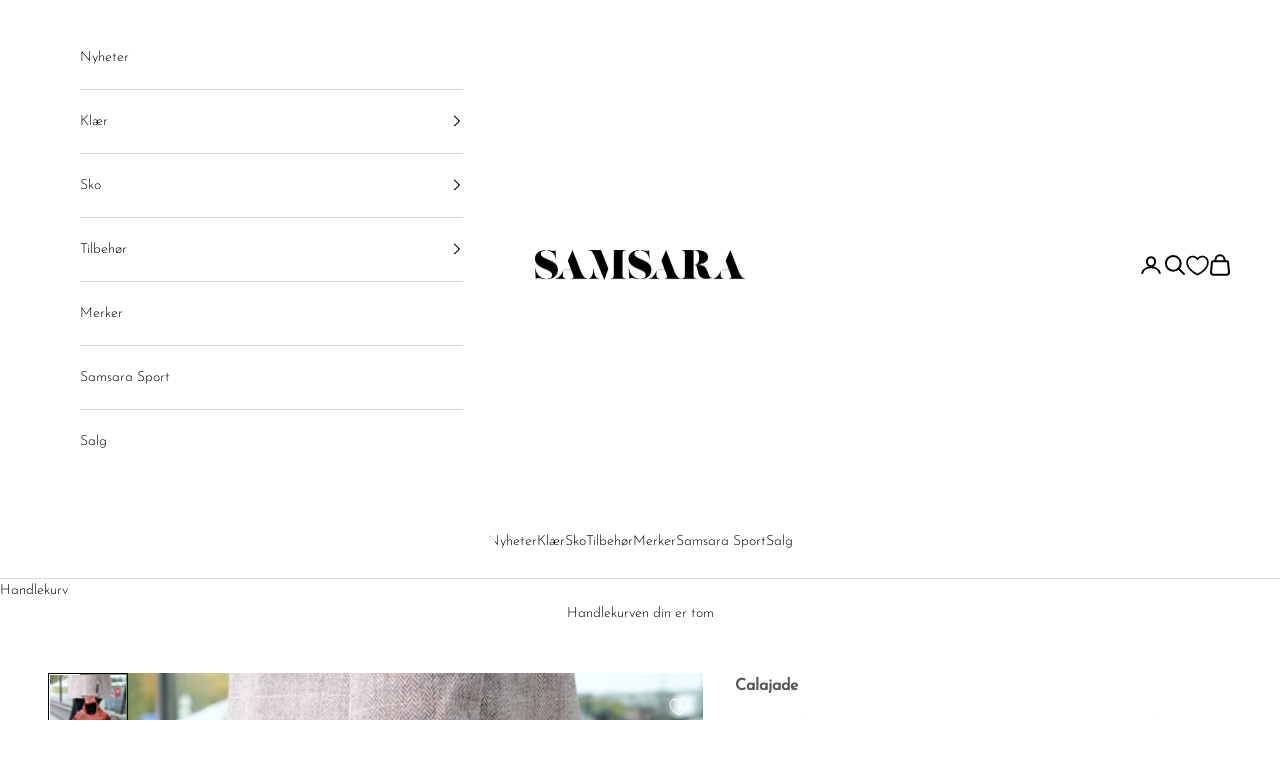

--- FILE ---
content_type: text/css
request_url: https://samsara.no/cdn/shop/t/20/assets/custom-appsalon.css?v=18987172927265728641746623382
body_size: 1620
content:
/** Shopify CDN: Minification failed

Line 26:28 Comments in CSS use "/* ... */" instead of "//"
Line 49:28 Comments in CSS use "/* ... */" instead of "//"
Line 209:33 Unexpected "/"

**/
/* VENDOR LIST. Legges inn som custom-style.css */
.vendor-firstletter h1 {
  font-size: 24px !important;
}
.vendor-row {
  display: grid;
  grid-template-columns: repeat(auto-fit, minmax(230px, 1fr));
  row-gap: 30px;
  list-style: none;
  align-items: stretch;
  padding: 0 2em 3em 2em;
  max-width: 1500px;
  margin: 0 auto;
}

.vendor-column {
  padding: 30px;
  border-bottom: none;
  scroll-margin-top: 7rem;  //offset for sticky header for scroll to anchor
}

@media screen and (max-width: 560px){
  .vendor-column{
    padding: 5px
  }
  .vendor-row{
    row-gap: 20px;
    margin-top:10px;
  }
}


.vendor-firstletter {
  font-weight: bold;
  color: #000;
  width: auto;
  height: 30px;
  background: none;
  text-align: left;
  margin: 6px 0px 0px 0px;
  line-height: 1;
  border-bottom: 1px solid; //Remove this line if you dont want underline under Big first letter
}
.vendor-name a {
  color: #2e343b;
  text-decoration: none;
}

.vendor-name {
  margin-bottom: 5px;
  width: max-content;
}

.alphabet-nav {
  padding: 1em 2em 0;
}

.alphabet-list {
  display: flex;
  list-style: none;
  justify-content: center;
  gap: 12px;
  font-weight: bold;
  font-size: 16px;
  flex-wrap: wrap;
  word-break: break-word;
  margin-inline-start: 0;
}

.alphabet-list li .alphabet-link {
  transition: transform 0.2s cubic-bezier(0.68, -0.55, 0.27, 1.55);
  display: inline-block; /* Needed to transform scale on inline elements */
}

.alphabet-list li .alphabet-link:hover,
.alphabet-list li .alphabet-link:focus {
  transform: scale(1.25); /* Slightly larger scale for a noticeable effect */
}

.scroll-to-top {
  position: fixed;
  bottom: 20px;
  right: 20px;
  z-index: 99;
  font-size: 15px;
  border: none;
  background: black;
  color: white;
  outline: none;
  cursor: pointer;
  padding: 5px 15px;
  display: none; 
}













/************salespoint*/

.sales-points{
  list-style:none;
  padding:0;
  margin:25px 0
}

.quick-add-modal .sales-points{
    display:none
}

.sales-point{
  display:block;
  margin-bottom:10px;
  padding-left:0px !important;
  padding-inline-start:0px !important;
}

.sales-point:last-child{
    margin-bottom:0;
  }

.sales-point .icon{
    position:relative;
    width:25px;
    height:25px;
    margin-right:10px
  }

[dir=rtl] .sales-point .icon{
      margin-right:0;
      margin-left:10px
  }

@media only screen and (max-width:768px){
  .sales-point .icon-and-text{
    justify-content:center;
  }
}
.sales-point .icon-and-text{
  display:flex;
  align-items: center;
justify-content: flex-start



}













/********************************** custom alignment image with text********/



.align-left{
  position:absolute !important;
  left:0;
}


.align-right{
  position:absolute !important;
  right:0;
}







/******************      payment providers ******************/

.payment-methods svg{
  min-width: 30px !important;
    min-height: 22.5px !important;
}






/************************************** color variant (for later use) **********/
* flere farge varianter seksjon */

.thumbnail-swatch is-selected {
  height: auto;
}

.thumbnail-swatch {
  height: auto;
  border: none;
}

.thumbnail-swatch > img {
  height: auto;
}

.hidden-variant {
  display: none;
}

.show-more-link {
  font-size: 12px;
  text-decoration: underline;
}

.show-more-link:hover {
  opacity: 0.8;
}

/* custom variant picker (add this code below if using the custom liquid, not for prestige) */

.variant-picker-custom {
  list-style: none;
      padding: 0;
    display: flex;
    flex-wrap: wrap;
  margin-top: 5px !important;
  gap: 5px;
  margin-left: 0;

  &:where(ol,ul):not(.unstyled-list) li  {
      padding-inline-start: 0;
  }
}

.variant-picker-custom li {
  height: 100%;
  transition: 0.3s;
}

.variant-picker-custom__not-active {
  transition: outline-color ease-in-out 200ms;
  outline: 1px solid #e2e2e2; 

  &:hover {
       outline-color: #000000;
  }
}

.variant-picker-custom a {
  display: flex;
}


.variant-label-custom {
  font-size: 0.875rem;
  margin-bottom: .4rem;
}

.variant-picker-custom__active {
  outline: 1px solid #000000;
}

.variant-picker-custom img{
  height:100px;
  width:75px;
  object-fit:cover;
}



/**** product card****/
.product{
  margin-bottom:-1.875rem
}



.product-card__info .vendor, .wk-product-card .wk-vendor, .quick-vendor {
    font-weight: 800;
  font-size: 0.75rem;
    color: #000000A6;
  text-transform: uppercase;
  }
.product-card__info .product-title, .wk-product-card .wk-product-title{
  font-size: 0.85rem
   }
.wk-product-card .wk-price{
  color:#ac8974;
  font-size: 0.88rem;
}
/*********** product page**********/


.custom_vendor{
  font-weight: 800;
  font-size: 1rem
}

.custom-title{
  display: flex;
  justify-content: space-between;
  text-transform: capitalize;
  font-size: 1rem;
  font-weight: 300;
  gap: 10px;
}

.custom-title .price-list{
      white-space: nowrap;
}

.price-list--product {
  justify-content: flex-end;
}


.custom-inventory{
  padding: 0;
}
[data-block-id="inventory_HKitNC"]{
  margin-block-start: 0rem !important;
  margin-block-end: 0rem !important;
}
[data-block-id="variant_picker"]{
margin-block-end: 0.3rem !important;
    margin-block-start: 0rem !important}
[data-block-id="pickup_availability_aLbX7Q"]{
  margin-block-start: 0rem !important;
}
[data-block-id="sales_point_dPkfpE"]{
    margin-block-end: 0rem !important;

}[data-block-id="buy_buttons"]{
  margin-block-start: 0.3rem !important;
  margin-block-end:0rem !important
}


[data-group-type="accordion-group"]{
  margin-block-start:0rem !important;
}



.accordion-group{
  
}

/************ collection list */
.custom_collection_list{
  justify-content: center !important;
    white-space: nowrap;
    min-height: 15px;

}
.custom_collection_list a{
 

  }


.custom_collection_list .collection-list{
  min-height: 15px;
  align-items: center
  overflow: scroll;
}

@media screen and (max-width: 600px){
  .custom_collection_list{
    align-items: start;
  }
  
}




/************* media grid */
.overlay_border{
 position: absolute !important;
    width: 95%;
    height: 95%;
  left: 2.5%;
  top: 2.5%;
    border: solid 0.8px white;
  z-index: 2
}

@media screen and (max-width: 900px){
  .overlay_border{
    width: 98%;
    height: 98%;
    top:1%;
    left:1%;
  }
}

@media screen and (max-width: 1000px) {
    #shopify-section-template--17801775349813__media_grid_iB6t38 .media-grid {
        width: 100% !important;
    }


}
/*****text overlay */
.overlay-link{
  width: 100%;
  height: 100%;
  position: absolute;
  z-index: 2;
}


/**********media grid */





/******* product media */


  .product-gallery__thumbnail {
width: 5rem;
  }
.product-gallery .product-gallery__thumbnail-scroller{
  grid-auto-columns: 5rem;
  gap:0.3rem !important;
}

.product-gallery__thumbnail-list{
  width: 5rem;
}
 .product-gallery{
    gap:0.5rem !important;
  }



@media screen and (max-width: 1000px) {
.product-gallery__thumbnail-list{
  width: 100%;
}
.product-gallery__image-list{
  gap: 0px
}
 
}

/*** custom toolbar*/
.custom-toolbar{
  box-shadow: none;
  min-height: auto;

}
.custom-toolbar button{
  box-shadow: none;
  
}
.collection-toolbar__button-container{
  background-color: transparent;
  display: flex;
    justify-content: flex-end;
}
.collection-toolbar__button-list{
  flex-direction: row-reverse;
}
.custom-toolbar button{
  
  color: white;

}

.badge{
font-family: "Quicksand", sans-serif;
  font-weight: 500;

  letter-spacing: 0.1rem;
}

@media screen and (min-width: 700px) {
  .custom-toolbar button{

       
        border: none;
    }
  .collection-toolbar__button-container,.custom-toolbar button {
    border: none;
  }
}
.collection-toolbar__button{
  opacity: 1 !important;
  width:auto;
}
.collection-toolbar{
  background-color: transparent;
}
.wk-cta-button{
  text-transform: uppercase;
  font-size: 13px;
}

.wk-dot, .header__cart-dot {
    color:rgb(204,186,175) !important;

}



--- FILE ---
content_type: text/css
request_url: https://cdn.appmate.io/themecode/samsarano/staging-1/custom.css?generation=1745414896856446
body_size: -225
content:
wishlist-link .wk-button{--icon-size: 21px;--icon-stroke: rgb(var(--text-color));--icon-stroke-width: 1.7px}wishlist-link .wk-counter.wk-dot{--size: 8px;top:-9px;right:3px;color:inherit;background:currentcolor;box-shadow:0 0 0 2px rgb(var(--background))}.header__wishlist-link{display:none}@media (min-width: 1000px){.header__wishlist-link{display:block}wishlist-link.wk-sm-screen{display:none}}wishlist-link.wk-sm-screen .wk-button{--icon-size: 19px;--icon-stroke-width: 1.5px}wishlist-button-product .wk-floating{z-index:3}@media screen and (max-width: 699px){wishlist-button-product .wk-button,wishlist-button-product .wk-button:hover{top:65px!important;left:-18px!important;background:#fff!important;width:40px!important;min-width:40px!important;height:40px!important;min-height:40px!important;border-radius:34px}}@media screen and (min-width: 700px) and (max-width: 999px){wishlist-button-product .wk-button,wishlist-button-product .wk-button:hover{top:65px!important;left:-30px!important;background:#fff!important;width:40px!important;min-width:40px!important;height:40px!important;min-height:40px!important;border-radius:34px}}


--- FILE ---
content_type: text/javascript
request_url: https://samsara.no/cdn/shop/t/20/assets/custom-appsalon.js?v=125973173804450425501744785297
body_size: -420
content:
/** Shopify CDN: Minification failed

Line 10:2 Transforming const to the configured target environment ("es5") is not supported yet
Line 18:3 Unexpected end of file

**/
// Hide more than 5 color variants on product page

document.addEventListener("DOMContentLoaded", function () {
  const showMoreLink = document.getElementById("showMoreVariants");
  if (showMoreLink) {
    showMoreLink.addEventListener("click", function () {
      document.querySelectorAll(".hidden-variant").forEach(function (variant) {
        variant.style.display = "block"; // or variant.classList.remove('hidden-variant');
      });
      showMoreLink.style.display = "none"; // Hide the link after expanding
    });
  }

--- FILE ---
content_type: text/javascript
request_url: https://samsara.no/cdn/shop/t/20/assets/custom-appsalon.js?v=125973173804450425501744785297
body_size: -508
content:
/** Shopify CDN: Minification failed

Line 10:2 Transforming const to the configured target environment ("es5") is not supported yet
Line 18:3 Unexpected end of file

**/
// Hide more than 5 color variants on product page

document.addEventListener("DOMContentLoaded", function () {
  const showMoreLink = document.getElementById("showMoreVariants");
  if (showMoreLink) {
    showMoreLink.addEventListener("click", function () {
      document.querySelectorAll(".hidden-variant").forEach(function (variant) {
        variant.style.display = "block"; // or variant.classList.remove('hidden-variant');
      });
      showMoreLink.style.display = "none"; // Hide the link after expanding
    });
  }